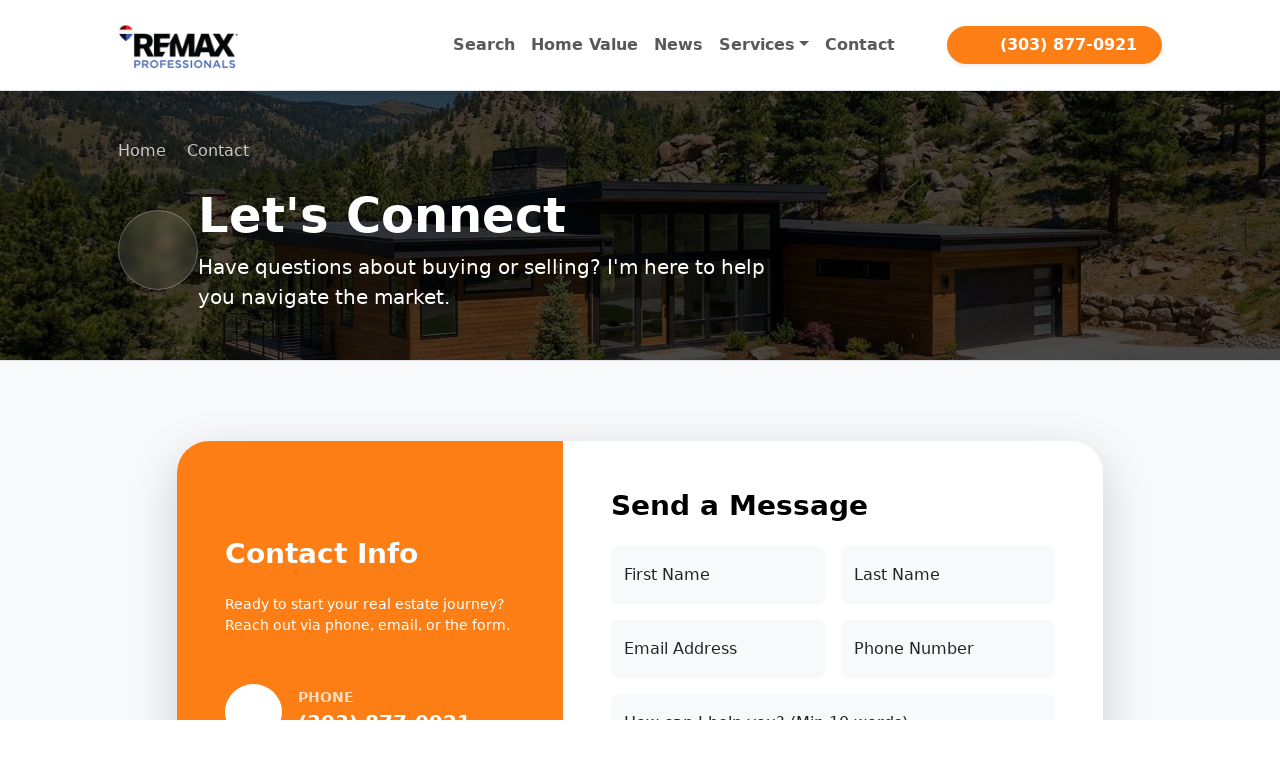

--- FILE ---
content_type: text/html; charset=UTF-8
request_url: https://getmovingwithlisamooney.com/contact
body_size: 5617
content:
<!DOCTYPE html>
<html lang="en" data-bs-theme="light">
<head>
    <meta charset="UTF-8">
    <meta name="viewport" content="width=device-width, initial-scale=1.0">
    <meta name="htmx-config" content='{"selfRequestsOnly":false, "refreshOnHistoryMiss":true}'>
    
        <base href="/">
    
    <title>Lisa Mooney - RE/MAX Professionals</title>
    <link rel="icon" type="image/x-icon" href="https://homendo.com/images/homendo.ico">
    
    <script>
        (function() {
            const t = localStorage.getItem('aw_theme') || (window.matchMedia('(prefers-color-scheme: dark)').matches ? 'dark' : 'light');
            document.documentElement.setAttribute('data-bs-theme', t);
        })();

        window.HOMENDO_CONFIG = {
            aw_id: 'c54c76fade',
            originator: 'RECOLORADO',
            baseUrl: '',
            isStaging: false        };
    </script>

    <link href="https://cdn.jsdelivr.net/npm/bootstrap@5.3.2/dist/css/bootstrap.min.css" rel="stylesheet">
    <link rel="stylesheet" href="https://cdnjs.cloudflare.com/ajax/libs/font-awesome/7.0.1/css/all.min.css">
    
    <script src="https://unpkg.com/htmx.org@2.0.4"></script>

    <style>
        :root {
            --primary: #fd7e14;
            --accent: #003da5;
            --hero-overlay: rgba(0,0,0,0.3);
        }
        [data-bs-theme="dark"] { 
            --hero-overlay: rgba(0,0,0,0.6);
        }
        
        body { font-family: 'Segoe UI', system-ui, -apple-system, sans-serif; }
        .text-primary { color: var(--primary) !important; }
        .bg-primary { background-color: var(--primary) !important; }
        .btn-primary { background-color: var(--primary); border-color: var(--primary); }
        .navbar { backdrop-filter: blur(10px); background-color: rgba(var(--bs-body-bg-rgb), 0.95) !important; }
        .section-widget { padding: 80px 0; }

        /* BRANDING DARK MODE */
        .brand-text { color: var(--primary); transition: color 0.3s ease; }
        [data-bs-theme="dark"] .brand-text { color: #ffffff !important; }
        .brand-adaptive { transition: filter 0.3s ease; }
        [data-bs-theme="dark"] .brand-adaptive { filter: brightness(0) invert(1); }

        /* HERO LAYOUT */
        .hero-section {
            position: relative;
            height: 500px;
            display: flex; align-items: center; justify-content: center;
            color: white; text-align: center; 
            overflow: hidden;
            background-color: #000;
        }
        .hero-mode-image {
            background: linear-gradient(var(--hero-overlay), var(--hero-overlay)), url('https://homendo.com/images/templates/hero_template_013.jpg');
            background-size: cover;
            background-position: center;
        }
        .video-background {
            position: absolute; top: 0; left: 0; width: 100%; height: 100%; 
            overflow: hidden; z-index: 0; pointer-events: none;
        }
        .video-foreground {
            position: absolute; top: 50%; left: 50%; 
            width: 100vw; height: 100vh;
            transform: translate(-50%, -50%);
            pointer-events: none;
        }
        @media (min-aspect-ratio: 16/9) { .video-foreground { height: 56.25vw; } }
        @media (max-aspect-ratio: 16/9) { .video-foreground { width: 177.78vh; } }
        
        .hero-video-overlay {
            position: absolute; top: 0; left: 0; width: 100%; height: 100%;
            background: var(--hero-overlay); 
            z-index: 1; pointer-events: none;
        }
        .hero-content-layer { position: relative; z-index: 2; width: 100%; }
        @media (max-width: 768px) { .hero-section { height: 400px; } }
    </style>
    
    </head>

<body class="d-flex flex-column min-vh-100" hx-boost="true">

    <!-- ZONE START: top_bar --><!-- ZONE END: top_bar -->
    <!-- Main Navigation Bar -->
    <nav class="navbar navbar-expand-lg sticky-top border-bottom py-3 shadow-sm">
        <div class="container px-lg-5">
            <a class="navbar-brand me-4" href="/">
                <img src="https://homendo.com/images/brk/hmdo-co-rxprofessionals-500x100.png" alt="Office Logo" height="45" class="d-inline-block align-text-top brand-adaptive">            </a>
            
            <button class="navbar-toggler border-0" type="button" data-bs-toggle="collapse" data-bs-target="#mainNav">
                <span class="navbar-toggler-icon"></span>
            </button>
            
            <div class="collapse navbar-collapse" id="mainNav">
                <ul class="navbar-nav ms-auto align-items-center gap-3 fw-semibold">
                    <li class="nav-item"><a class="nav-link" href="/search">Search</a></li>
                    
                                            <li class="nav-item"><a class="nav-link" href="/homevalue">Home Value</a></li>
                    
                                            <li class="nav-item"><a class="nav-link" href="/news">News</a></li>
                                        
                                        <li class="nav-item dropdown">
                        <a class="nav-link dropdown-toggle" href="#" role="button" data-bs-toggle="dropdown" hx-boost="false">Services</a>
                        <ul class="dropdown-menu dropdown-menu-end border-0 shadow-lg mt-3">
                            <li><a class="dropdown-item py-2" href="/loans"><i class="fas fa-calculator me-2 opacity-50"></i> Mortgage</a></li>                            <li><a class="dropdown-item py-2" href="/relocation"><i class="fas fa-truck-moving me-2 opacity-50"></i> Relocation</a></li>                            <li><a class="dropdown-item py-2" href="/military"><i class="fas fa-medal me-2 opacity-50"></i> Military Benefits</a></li>                        </ul>
                    </li>
                    
                    <li class="nav-item"><a class="nav-link" href="/contact">Contact</a></li>

                    <li class="nav-item">
                        <button class="btn btn-link nav-link px-2" id="theme-toggle" title="Toggle Appearance">
                            <i class="fas fa-moon" id="theme-icon"></i>
                        </button>
                    </li>
                    
                    <li class="nav-item ms-lg-2">
                        <a href="tel:(303) 877-0921" class="btn btn-primary rounded-pill px-4 shadow-sm fw-bold">
                            <i class="fas fa-phone-alt me-2"></i>(303) 877-0921                        </a>
                    </li>
                </ul>
            </div>
        </div>
    </nav>
<main>
    <!-- HERO SECTION (Harmonized) -->
    <div class="position-relative py-5 border-bottom overflow-hidden" 
         style="background: linear-gradient(rgba(0,0,0,0.7), rgba(0,0,0,0.7)), url('https://homendo.com/images/templates/hero_template_001.jpg'); background-size: cover; background-position: center; color: white;">
        
        <div class="container px-lg-5 position-relative z-2 animate__animated animate__fadeIn">
            
            <!-- Breadcrumb -->
            <nav aria-label="breadcrumb" class="mb-4">
                <ol class="breadcrumb small opacity-75">
                    <li class="breadcrumb-item"><a href="/" class="text-white text-decoration-none">Home</a></li>
                    <li class="breadcrumb-item active text-white" aria-current="page">Contact</li>
                </ol>
            </nav>

            <div class="d-flex align-items-center gap-4">
                <!-- SOTA Visual Anchor (Icon) -->
                <div class="bg-white bg-opacity-10 text-white rounded-circle d-flex align-items-center justify-content-center shadow-sm d-none d-md-flex border border-white border-opacity-25" style="width: 80px; height: 80px; flex-shrink: 0; backdrop-filter: blur(5px);">
                    <i class="fas fa-paper-plane fa-2x"></i>
                </div>
                
                <!-- Text Content -->
                <div>
                    <h1 class="display-5 fw-bolder mb-2">Let's Connect</h1>
                    <p class="lead fw-medium mb-0 opacity-90" style="max-width: 600px;">
                        Have questions about buying or selling? I'm here to help you navigate the market.                    </p>
                </div>
            </div>
        </div>
    </div>

    <!-- MAIN CONTACT CONTENT -->
    <div class="section-widget py-6 bg-body-tertiary">
        <div class="container">
            <div class="row justify-content-center">
                <div class="col-xl-10">
                    
                    <div class="card border-0 shadow-lg rounded-5 overflow-hidden">
                        <div class="row g-0">
                            
                            <!-- INFO SIDE (Left) -->
                            <div class="col-lg-5 bg-primary text-white p-5 d-flex flex-column justify-content-center position-relative overflow-hidden">
                                <!-- Decor -->
                                <div class="position-absolute top-0 end-0 p-5 opacity-10"><i class="far fa-envelope fa-5x"></i></div>
                                
                                <div class="position-relative z-1">
                                    <h3 class="fw-bold mb-4">Contact Info</h3>
                                    <p class="mb-5 opacity-90 small">
                                        Ready to start your real estate journey? Reach out via phone, email, or the form.                                    </p>
                                    
                                    <div class="d-flex align-items-center mb-4">
                                        <div class="bg-white bg-opacity-20 rounded-circle p-3 me-3 text-white"><i class="fas fa-phone fa-lg"></i></div>
                                        <div>
                                            <div class="small text-uppercase opacity-75 fw-bold">Phone</div>
                                            <div class="fs-5 fw-bold">
                                                <a href="tel:(303) 877-0921" class="text-white text-decoration-none">(303) 877-0921</a>
                                            </div>
                                        </div>
                                    </div>
                                    
                                    <div class="d-flex align-items-center mb-4">
                                        <div class="bg-white bg-opacity-20 rounded-circle p-3 me-3 text-white"><i class="fas fa-envelope fa-lg"></i></div>
                                        <div>
                                            <div class="small text-uppercase opacity-75 fw-bold">Email</div>
                                            <div class="fs-6 fw-bold text-break">
                                                <a href="mailto:Lisa@GetMovingWithLisaMooney.com" class="text-white text-decoration-none">Lisa@GetMovingWithLisaMooney.com</a>
                                            </div>
                                        </div>
                                    </div>

                                    <!-- Socials -->
                                    <div class="d-flex gap-2 mt-4 pt-4 border-top border-white border-opacity-25">
                                                                                    <a href="https://www.facebook.com/LisaMooneyRealtor" class="btn btn-sm btn-outline-light rounded-circle" style="width:36px;height:36px;display:grid;place-items:center;" target="_blank"><i class="fab fa-facebook-f"></i></a>
                                                                                                                    </div>
                                </div>
                            </div>

                            <!-- FORM SIDE (Right) -->
                            <div class="col-lg-7 p-5 bg-body">

                                <div id="contact-wrapper" class="h-100">

                                    <div id="form-error-container"></div>

                                    <form method="post" 
                                          hx-post="/api/lead" 
                                          hx-target="#contact-wrapper" 
                                          hx-swap="innerHTML" 
                                          hx-indicator="#btn-spinner"
                                          class="d-flex flex-column h-100 needs-validation">

                                        <h3 class="fw-bold text-body-emphasis mb-4">Send a Message</h3>

                                        <div style="display:none;">
                                            <input type="text" name="hp_trap" autocomplete="off" tabindex="-1">
                                        </div>                                    

                                        <input type="hidden" name="agent_id" value="018665">
                                        <input type="hidden" name="source" value="Contact Page">

                                        <!-- 1. SPLIT NAMES -->
                                        <div class="row g-3 mb-3">
                                            <div class="col-md-6">
                                                <div class="form-floating">
                                                    <input type="text" class="form-control bg-body-tertiary border-0 rounded-3" 
                                                           name="firstname" placeholder="First Name" required>
                                                    <label>First Name</label>
                                                </div>
                                            </div>
                                            <div class="col-md-6">
                                                <div class="form-floating">
                                                    <input type="text" class="form-control bg-body-tertiary border-0 rounded-3" 
                                                           name="lastname" placeholder="Last Name" required>
                                                    <label>Last Name</label>
                                                </div>
                                            </div>
                                        </div>

                                        <!-- 2. EMAIL & PHONE (With Auto-Formatter) -->
                                        <div class="row g-3 mb-3">
                                            <div class="col-md-6">
                                                <div class="form-floating">
                                                    <!-- Standard HTML5 Email Validation -->
                                                    <input type="email" class="form-control bg-body-tertiary border-0 rounded-3" 
                                                           name="email" placeholder="Email" required>
                                                    <label>Email Address</label>
                                                </div>
                                            </div>
                                            <div class="col-md-6">
                                                <div class="form-floating">
                                                    <!-- Phone Input with Formatting Hook -->
                                                    <input type="tel" class="form-control bg-body-tertiary border-0 rounded-3" 
                                                           name="phone" id="phone-formatter" placeholder="Phone" 
                                                           maxlength="17" required>
                                                    <label>Phone Number</label>
                                                </div>
                                            </div>
                                        </div>

                                        <!-- 3. MESSAGE CONSTRAINT (Min 10 Words ~ 50 chars) -->
                                        <div class="form-floating mb-4">
                                            <textarea class="form-control bg-body-tertiary border-0 rounded-3" 
                                                      name="message" placeholder="Message" style="height: 150px" required 
                                                      minlength="50" 
                                                      title="Please enter at least 10 words (approx 50 characters)."></textarea>
                                            <label>How can I help you? (Min 10 words)</label>
                                        </div>
                                        
                                        <button type="submit" class="btn btn-primary w-100 fw-bold py-3 rounded-pill shadow-sm text-uppercase ls-1 transition-base hover-lift">
                                            <span>Send Message</span>
                                            <span id="btn-spinner" class="htmx-indicator spinner-border spinner-border-sm ms-2"></span>
                                        </button>

                                        <div class="text-center mt-3">
                                            <small class="text-muted opacity-50">Protected by Homendo Secure Gate.</small>
                                        </div>
                                    </form>
                                </div>
                            </div>

                        </div>
                    </div>

                </div>
            </div>
        </div>
    </div>
</main>

<script>
// --- PHONE AUTO-FORMATTER ---
const phoneInput = document.getElementById('phone-formatter');
if (phoneInput) {
    phoneInput.addEventListener('input', function (e) {
        let x = e.target.value.replace(/\D/g, '').match(/(\d{0,3})(\d{0,3})(\d{0,4})/);

        // Handle +1 case
        if (e.target.value.startsWith('+1')) {
             x = e.target.value.replace(/\D/g, '').substring(1).match(/(\d{0,3})(\d{0,3})(\d{0,4})/);
             e.target.value = !x[2] ? '+1 ' + x[1] : '+1 (' + x[1] + ') ' + x[2] + (x[3] ? '-' + x[3] : '');
        } else {
             e.target.value = !x[2] ? x[1] : '(' + x[1] + ') ' + x[2] + (x[3] ? '-' + x[3] : '');
        }
    });
}
</script>
    
    

<footer class="bg-dark text-white py-5 mt-auto border-top border-5" style="border-color: var(--primary) !important;">
    <div class="container">
        <!-- ZONE START: footer -->        <style>
            .footer-link-item { transition: all 0.2s ease; border-bottom: 1px solid transparent; display: inline-block; color: rgba(255,255,255,0.7) !important; font-size: 0.85rem; }
            .footer-link-item:hover { color: #fff !important; padding-left: 5px; border-bottom-color: var(--primary); }
            .footer-header-sota { font-size: 0.75rem; letter-spacing: 2px; color: var(--primary); font-weight: 800; margin-bottom: 1.5rem; }
        </style>

        <div class="row g-4 justify-content-lg-between" id="footer-quicklinks-hub">
                            <div class="col-6 col-md-4 col-lg-auto">
                    <h6 class="footer-header-sota text-uppercase">
                        Navigate                    </h6>
                    <ul class="list-unstyled d-flex flex-column gap-2">
                                                    <li>
                                <a href="/"  class="text-decoration-none footer-link-item">
                                   Home                                                                   </a>
                            </li>
                                                    <li>
                                <a href="/search"  class="text-decoration-none footer-link-item">
                                   Search Homes                                                                   </a>
                            </li>
                                                    <li>
                                <a href="/contact"  class="text-decoration-none footer-link-item">
                                   Contact Me                                                                   </a>
                            </li>
                                            </ul>
                </div>
                            <div class="col-6 col-md-4 col-lg-auto">
                    <h6 class="footer-header-sota text-uppercase">
                        Tools                    </h6>
                    <ul class="list-unstyled d-flex flex-column gap-2">
                                                    <li>
                                <a href="/homevalue"  class="text-decoration-none footer-link-item">
                                   Home Valuation                                                                   </a>
                            </li>
                                                    <li>
                                <a href="/loans"  class="text-decoration-none footer-link-item">
                                   Mortgage                                                                   </a>
                            </li>
                                                    <li>
                                <a href="/relocation"  class="text-decoration-none footer-link-item">
                                   Relocation                                                                   </a>
                            </li>
                                                    <li>
                                <a href="/military"  class="text-decoration-none footer-link-item">
                                   Military Benefits                                                                   </a>
                            </li>
                                            </ul>
                </div>
                            <div class="col-6 col-md-4 col-lg-auto">
                    <h6 class="footer-header-sota text-uppercase">
                        Insights                    </h6>
                    <ul class="list-unstyled d-flex flex-column gap-2">
                                                    <li>
                                <a href="/news"  class="text-decoration-none footer-link-item">
                                   News                                                                   </a>
                            </li>
                                                    <li>
                                <a href="/testimonials"  class="text-decoration-none footer-link-item">
                                   Testimonials                                                                   </a>
                            </li>
                                            </ul>
                </div>
                            <div class="col-6 col-md-4 col-lg-auto">
                    <h6 class="footer-header-sota text-uppercase">
                        Network                    </h6>
                    <ul class="list-unstyled d-flex flex-column gap-2">
                                                    <li>
                                <a href="https://homendo.com" target="_blank" class="text-decoration-none footer-link-item">
                                   Homendo                                   <i class="fas fa-external-link-alt ms-1" style="font-size: 0.6em; opacity: 0.5;"></i>                                </a>
                            </li>
                                                    <li>
                                <a href="https://timetosell.ai" target="_blank" class="text-decoration-none footer-link-item">
                                   TimeToSell.AI                                   <i class="fas fa-external-link-alt ms-1" style="font-size: 0.6em; opacity: 0.5;"></i>                                </a>
                            </li>
                                            </ul>
                </div>
                    </div>
        <!-- ZONE END: footer -->        <hr class="border-secondary my-5 opacity-10">
        <div class="row g-5">
            <div class="col-lg-6">
                <h5 class="fw-bold mb-1 text-white">Lisa Mooney</h5>
                <p class="opacity-50 small mb-3">REALTOR ® - Broker Associate</p>
                                    <p class="opacity-50 small">Lic# 018665</p>
                            </div>
            <div class="col-lg-6 text-lg-end">
                                    <p class="mb-4"><a href="mailto:Lisa@GetMovingWithLisaMooney.com" class="text-white text-decoration-none opacity-75 fw-bold">Lisa@GetMovingWithLisaMooney.com</a></p>
                                <div class="d-flex gap-2 justify-content-lg-end">
                                                <a href="https://www.facebook.com/LisaMooneyRealtor" class="btn btn-outline-light btn-sm rounded-circle d-flex align-items-center justify-content-center" style="width:38px;height:38px;" target="_blank"><i class="fab fa-facebook-f"></i></a>
                                                    <a href="https://www.instagram.com/lisamooneydenverrealtor/" class="btn btn-outline-light btn-sm rounded-circle d-flex align-items-center justify-content-center" style="width:38px;height:38px;" target="_blank"><i class="fab fa-instagram"></i></a>
                                        </div>
            </div>
        </div>
        <div class="text-center small opacity-25 mt-5">&copy; 2026 Lisa Mooney. All Rights Reserved.</div>
    </div>
</footer>

<script src="https://cdn.jsdelivr.net/npm/bootstrap@5.3.2/dist/js/bootstrap.bundle.min.js"></script>

<script>
    /**
     * SOTA HTMX LIFECYCLE MANAGER
     * Re-binds interactive components after each page swap.
     */
    (function() {
        
        function initInteractions() {
            // 1. Re-init Tooltips
            document.querySelectorAll('[data-bs-toggle="tooltip"]').forEach(el => new bootstrap.Tooltip(el));

            // 2. Re-bind Theme Toggle
            bindThemeToggle();

            // 3. RE-INIT DROPDOWNS (CRITICAL FIX)
            // Bootstrap 5 data-api listeners are lost on DOM swap. We must manually re-attach.
            document.querySelectorAll('.dropdown-toggle').forEach(dropdownToggleEl => {
                // Dispose old instance to prevent memory leaks or double-binding
                const oldInstance = bootstrap.Dropdown.getInstance(dropdownToggleEl);
                if (oldInstance) oldInstance.dispose();
                
                // Create new instance
                new bootstrap.Dropdown(dropdownToggleEl);
            });
        }

        function bindThemeToggle() {
            const btn = document.getElementById('theme-toggle');
            if (!btn) return;
            
            // Remove existing listener to prevent double-firing if boosted
            btn.onclick = null; 
            btn.addEventListener('click', () => {
                const cur = document.documentElement.getAttribute('data-bs-theme');
                const next = cur === 'dark' ? 'light' : 'dark';
                document.documentElement.setAttribute('data-bs-theme', next);
                localStorage.setItem('aw_theme', next);
                updateThemeIcon(next);
            });
            updateThemeIcon(document.documentElement.getAttribute('data-bs-theme'));
        }

        function updateThemeIcon(theme) {
            const icon = document.getElementById('theme-icon');
            if(!icon) return;
            if(theme === 'dark') { icon.classList.replace('fa-moon', 'fa-sun'); }
            else { icon.classList.replace('fa-sun', 'fa-moon'); }
        }

        // --- HTMX EVENT LISTENERS ---

        // A. AFTER SWAP: Re-init JS components
        document.body.addEventListener('htmx:afterSwap', function(evt) {
            initInteractions();
            
            // Auto-scroll to top on page change
            window.scrollTo({ top: 0, behavior: 'instant' });
        });

        // B. BEFORE REQUEST: Close mobile navbar if open
        document.body.addEventListener('htmx:beforeRequest', function() {
            const navbarCollapse = document.querySelector('.navbar-collapse.show');
            if (navbarCollapse) {
                const bsCollapse = bootstrap.Collapse.getInstance(navbarCollapse);
                if (bsCollapse) bsCollapse.hide();
            }
        });

        // Initial Load
        initInteractions();
    })();
</script>
</body>
</html>